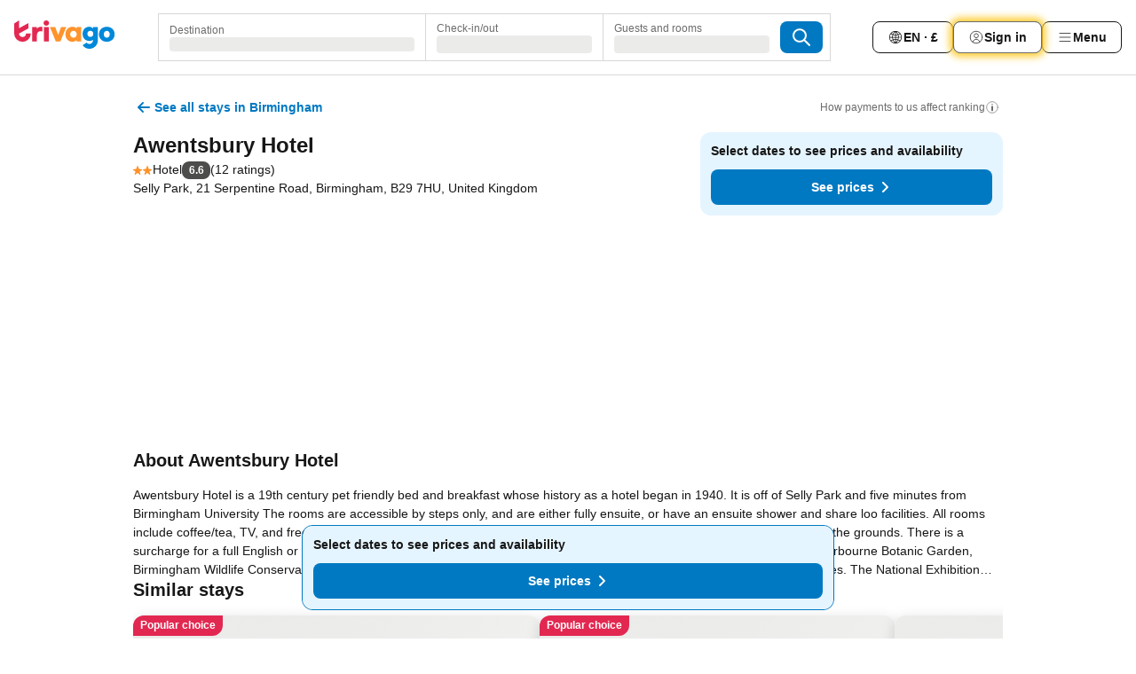

--- FILE ---
content_type: text/javascript
request_url: https://www.trivago.co.uk/_next/static/chunks/webpack-239b6c5d2d5d6708.js
body_size: 7716
content:
try{let e="undefined"!=typeof window?window:"undefined"!=typeof global?global:"undefined"!=typeof globalThis?globalThis:"undefined"!=typeof self?self:{},c=(new e.Error).stack;c&&(e._sentryDebugIds=e._sentryDebugIds||{},e._sentryDebugIds[c]="4d8ed6b1-6e38-4b15-b5be-9bd6eb3d01e5",e._sentryDebugIdIdentifier="sentry-dbid-4d8ed6b1-6e38-4b15-b5be-9bd6eb3d01e5")}catch(e){}("undefined"!=typeof window?window:"undefined"!=typeof global?global:"undefined"!=typeof globalThis?globalThis:"undefined"!=typeof self?self:{}).SENTRY_RELEASE={id:"11f0c2b2"},function(){"use strict";var e,c,a,d,f,b,t,n,r,s,i,o,u={},l={};function h(e){var c=l[e];if(void 0!==c)return c.exports;var a=l[e]={id:e,loaded:!1,exports:{}},d=!0;try{u[e].call(a.exports,a,a.exports,h),d=!1}finally{d&&delete l[e]}return a.loaded=!0,a.exports}h.m=u,e=[],h.O=function(c,a,d,f){if(a){f=f||0;for(var b=e.length;b>0&&e[b-1][2]>f;b--)e[b]=e[b-1];e[b]=[a,d,f];return}for(var t=1/0,b=0;b<e.length;b++){for(var a=e[b][0],d=e[b][1],f=e[b][2],n=!0,r=0;r<a.length;r++)t>=f&&Object.keys(h.O).every(function(e){return h.O[e](a[r])})?a.splice(r--,1):(n=!1,f<t&&(t=f));if(n){e.splice(b--,1);var s=d();void 0!==s&&(c=s)}}return c},h.n=function(e){var c=e&&e.__esModule?function(){return e.default}:function(){return e};return h.d(c,{a:c}),c},a=Object.getPrototypeOf?function(e){return Object.getPrototypeOf(e)}:function(e){return e.__proto__},h.t=function(e,d){if(1&d&&(e=this(e)),8&d||"object"==typeof e&&e&&(4&d&&e.__esModule||16&d&&"function"==typeof e.then))return e;var f=Object.create(null);h.r(f);var b={};c=c||[null,a({}),a([]),a(a)];for(var t=2&d&&e;"object"==typeof t&&!~c.indexOf(t);t=a(t))Object.getOwnPropertyNames(t).forEach(function(c){b[c]=function(){return e[c]}});return b.default=function(){return e},h.d(f,b),f},h.d=function(e,c){for(var a in c)h.o(c,a)&&!h.o(e,a)&&Object.defineProperty(e,a,{enumerable:!0,get:c[a]})},h.f={},h.e=function(e){return Promise.all(Object.keys(h.f).reduce(function(c,a){return h.f[a](e,c),c},[]))},h.u=function(e){return 592===e?"static/chunks/592-70567f8d1347bc18.js":8388===e?"static/chunks/8388-22fe3404b3506efc.js":5781===e?"static/chunks/5781-c4c36a4a055cc2d4.js":9889===e?"static/chunks/9889-8c538fb0275e1185.js":3969===e?"static/chunks/3969-048092b30ab28950.js":1115===e?"static/chunks/1115-77cc4a8619e379ea.js":5262===e?"static/chunks/5262-473900336153d0ac.js":3749===e?"static/chunks/3749-3b92fab8d2d9c2ec.js":3420===e?"static/chunks/3420-63b4b0450801ef45.js":47===e?"static/chunks/47-703b1d8a886169cf.js":2698===e?"static/chunks/2698-cc725c8b5c73b5b2.js":6501===e?"static/chunks/6501-09c596e81cd4367e.js":5022===e?"static/chunks/5022-738d5336491a7a60.js":228===e?"static/chunks/228-71c7495279880997.js":8331===e?"static/chunks/8331-0b5fc34f7731f5f9.js":3676===e?"static/chunks/3676-32c9a3e787e5ccc7.js":9262===e?"static/chunks/9262-fc0668164a66360d.js":1066===e?"static/chunks/1066-b505d744b47933b3.js":8609===e?"static/chunks/8609-2cc82fc2c5fec44c.js":3082===e?"static/chunks/3082-8384c45050144c75.js":8707===e?"static/chunks/8707-25533f7684651163.js":2400===e?"static/chunks/2400-441acbb36a5bc621.js":2121===e?"static/chunks/2121-6f181811f48c617d.js":1224===e?"static/chunks/1224-3cb290e60a4fa99b.js":1664===e?"static/chunks/1664-e4fcc4a519309947.js":7357===e?"static/chunks/7357-114bf454cb09e92f.js":3836===e?"static/chunks/3836-52862ffa144fb801.js":5589===e?"static/chunks/5589-1d11ba3099ceddc9.js":4001===e?"static/chunks/4001-51e712587aee74b9.js":2337===e?"static/chunks/2337-ece087ed321ed7b8.js":8120===e?"static/chunks/8120-8d44fef6799d22a1.js":3666===e?"static/chunks/3666-b908ee7e9d1e5ca5.js":5675===e?"static/chunks/5675-06d505e8b31419e9.js":7655===e?"static/chunks/7655-1dc6280f53fab8b5.js":4906===e?"static/chunks/4906-47e1d3697e74ceca.js":950===e?"static/chunks/950-e0f1057b325d46ee.js":4679===e?"static/chunks/4679-769c3dfce16ab659.js":"static/chunks/"+(({1189:"web-vitals-tracker",1897:"d904c7bf",1991:"mobile-dev-tool",1996:"desktop-dev-tool",3714:"fec483df"})[e]||e)+"."+({52:"6f1fa806cd35d46f",137:"66d8a840ec051e24",144:"ec8373b494db9705",151:"3eb9de2658902d05",192:"9baf2075a327b856",280:"448bcaf4245c3f96",349:"e607e32b50268112",572:"e9771c2c93048fe5",582:"37866b61ebb224c0",633:"8d282ffc5f267463",656:"bf448f9d8bbbe9c5",778:"f45ebcef3ed65d24",790:"dbf79441b0569ddf",849:"3a4d2616d74f7d51",868:"4b7ddcc1d78eed9d",947:"068c1900db554a49",1049:"3f11067775115a5c",1105:"d34bfc3261462184",1175:"78959cb86b33f979",1189:"a6bb8d8874abd916",1206:"85686fad77dbec3d",1324:"e3c524087e241a5d",1325:"0219792b097c761d",1359:"56b59ea6244084e9",1361:"978c3f6ec59d352f",1373:"7acdad38372a778d",1426:"ea6cd3b79f6bdd54",1440:"79142cfb6718bae5",1444:"d5230a7638214fe8",1680:"ad0aa911f3a6940f",1688:"d8bd640075c0dc2d",1764:"ef7b4bf0f126c96f",1897:"59ea6783fde45d61",1934:"6ecb7fbbede9d818",1991:"a0b2f4f051909797",1996:"f0631671424c9165",2036:"760a9f1f05e50062",2042:"f24618ac530801b4",2048:"31c6b3a32f42516a",2127:"ca9d0cf1fdd257a9",2153:"aa112412db240a51",2169:"8a7152507f4c4b2d",2179:"d682f4b1e53c3f8e",2235:"95e54b32a766e4ea",2287:"d7edf41a2abbe436",2319:"b3c8212acb7f2dd8",2348:"5352955c75dfffaf",2358:"a4cb6731cce6599c",2442:"96cdea8a073a38ec",2764:"8aab31c32c041760",2766:"74f9f2af7b7210ec",2921:"cb6372c2f5a61e9f",2933:"21322d9f2b8d30b9",2999:"5ef19abf792aee9e",3001:"2e29d4b7fca6e403",3055:"3eef1ab7229608a5",3077:"5490084be9e555e1",3121:"2a580ab5e9c0b265",3122:"c0fb7283b8b5f06e",3168:"a8f9a64bb422c6dd",3226:"0563bb322ed4dd5f",3294:"68e483f3ed3ed310",3316:"e4c7c901da318970",3318:"8f4e00d154424b3c",3332:"85653000873a3a37",3334:"cf655b88a62074f3",3354:"585c286b197481b5",3422:"22231c7a94402cbe",3426:"2a2fdb5acf3e929a",3591:"8acc89d86cc1a8fe",3677:"97f6d57e6b6b633e",3686:"dbd0894b584b6aac",3714:"e3f4a6a950544e99",3757:"ea2ee7a5e6a03181",3812:"c60a5a2d082441b5",3864:"1d357f3835e0ce5e",3893:"6db516b1dcfc8102",3974:"f254fd1d3e5ae749",3997:"f2ae472a6bf263c5",4015:"81c55c3765f7ceaa",4051:"15b9323ef3a90462",4067:"57dc5cc045e28afa",4108:"a1a1155a65dec682",4143:"2ee06d02a0c6b1d1",4171:"198f6b6adecc9c27",4282:"b7fc1008ebe02399",4302:"9bf0d97cafdfc98f",4304:"04b9c839aa976021",4305:"67c3b91d4c9cad5d",4362:"359b2a20c026de92",4387:"bd5a844325ff2c9b",4455:"54173c9c78a73e5d",4456:"c5072ed6fde4b02d",4586:"3611f998f804fc4d",4603:"345f9d7300738649",4621:"fa145e058c33ea44",4630:"12c182881eb95f4f",4734:"7a56c2e1e5038140",4761:"96b8874a40af865d",4779:"715e646b0421fe96",4816:"8d21f38d11c6513c",4838:"3aa958c8d752b927",4872:"c89e73249deb8988",4892:"3afe496f4da48078",4916:"47758843ef2dd09c",4927:"8ec7efa5ba8e93a4",4943:"d53bdf30d86431ea",4951:"e8e1bf05ad68f727",4998:"539ba50dbaa74e3a",5073:"27239b6e86cba240",5142:"8488b5a451e594c1",5155:"927372e9ee9871a2",5158:"320c7fb79b7ebc7f",5191:"77e93483af11c3cf",5247:"0c14e667ef70e1d5",5266:"f4604f2f56d484fd",5289:"6636c17aebe51dd0",5339:"b938f4ad5580653f",5382:"a47c057ed2c922d3",5384:"7d14b03fa778787b",5439:"f56735bf933b418a",5594:"0ad124ad1a28732c",5633:"5e3df3026baae530",5651:"8b92eccf736ee93b",5701:"e6e0227d7a5ec47f",5711:"cbbeb71125e00163",5721:"0842c459f90d1fdb",5733:"59b61de37cb27eb0",5754:"14f9eddf814e7c23",5775:"a287bed1309033b0",5778:"12e9674911c05029",5791:"d7b201e06fb6c080",5833:"ba8c564bfb454903",5902:"2e5797c314eb7ee7",5913:"50946f2186b6775b",5938:"3323f3e5ea75d655",5997:"29abda3d6b71e34c",6062:"aa8a4fa09eaf4d61",6130:"f5a7c1ecaaec4b37",6162:"adfbf5757538f0dd",6217:"d845bce4e83b64f9",6260:"7472f86d9283aa47",6330:"4f6e05e15a961762",6385:"dabab83ef568fdc4",6386:"c06ab1f840e681ae",6387:"be26f12fd1e0c703",6429:"bf1d278a78f73e1b",6575:"933274d52ca26508",6625:"53d5f734738b2b27",6725:"05dbe93d704df214",6738:"bb27c443c732a646",6870:"6f3be1aba6ce500a",6883:"bc747c45679e7890",6908:"6f5851a4e2a28522",6931:"5e5e34483e99e139",7064:"5a1def7bfbfe4147",7120:"d59de641ed1e0e74",7167:"5988767a5339b6c8",7186:"030c8f4c900dfe11",7219:"0a3377e266d712b4",7284:"b45352f2e6078701",7389:"64fdf91ee6c99b32",7439:"f2255bdd5d062473",7512:"d853af2b7f4617d4",7528:"d2edff3637dd55fe",7537:"58d9eb186327ec0c",7552:"dbfee0bb0cc4cb4a",7605:"9f84f13aa3f627d0",7620:"862e14904422dcaf",7629:"1fe657ccb7dff1d3",7750:"c09b7f196f59adfd",7775:"0fc8e24f969b1d55",7812:"fb5b679ebc09c4a6",7891:"3a81e534c2a34f95",7893:"30fedc3175315a70",7921:"795d2ac03cdfb480",7923:"170ca6d5aa50e44b",7930:"7919277f428aaf68",8017:"e5b8e9d9f34148d9",8036:"3ef959e6a596134f",8121:"729df040a8796a0a",8156:"00eded8d52d96589",8200:"cf9a94389be44cc8",8209:"0b63c140a2b36ffc",8236:"5867a2a5dc4cc3b1",8444:"7f5eb259ef8ac5c0",8445:"72d8e1ee02637bc4",8472:"a715acc8c2c49fca",8486:"3757a3feee93122e",8526:"36667814c21d8585",8548:"d06ab92485aa6ad5",8578:"c9e8b94733d606ac",8595:"ccdd463578659c66",8615:"c80da5a6487b2a5f",8626:"0cc2f5d1ab93ac75",8649:"d0aa90035a28313e",8685:"40a8cdb7d04b972a",8713:"3ea2f118761042fb",8726:"859ad9ff69fbc092",8730:"ced0e4d3ca0b0a24",8785:"9cb46e16adb5c0fa",8797:"4109ce565ae77ac2",8822:"85c1ba51c154d9d7",8823:"d3f89b0302dc2ef8",8874:"64824bd25451c29c",8959:"233ea5be3991527d",8965:"e90fe319304dea9e",9005:"41c5214c08358224",9025:"aa1e980c21efc005",9044:"2292f1a438d4a01b",9052:"11c4a6490f7c5167",9068:"ba1fe7d60e70b919",9095:"92279d9ae7e1dfcb",9116:"f9ae45fd27971ef4",9127:"191e736676b47660",9256:"5293fefc2d596248",9266:"9abbc559b1d45487",9305:"69dbe36f7c49308f",9460:"550d42611bea0eb4",9518:"a60ea6691f36acea",9674:"6b17edfb803efe26",9747:"7adfdfa922f0899a",9780:"073dc3586829383a",9823:"b299a5abc1de3ca0",9837:"9a502e971d6253e7",9842:"f307550e05b404a7",9896:"9cf008071e06f6b9",9915:"51a6016c47dd3a2f",9978:"5371f7f68b5c11a3"})[e]+".js"},h.miniCssF=function(e){return"static/css/"+({52:"ebb50d341731ca20",144:"5e9904d0054a734a",192:"9e8e70dc4ef3ea40",280:"c8d1a567b9c8d852",582:"1ad78397023e7d59",592:"25e78924358e7020",633:"c3ebe17250aaf1e3",656:"dc659792ba6ac9d4",849:"b95b3b85f502c7b9",947:"265b90f0d7ebb8f6",1105:"8148d64900ad0121",1175:"814328a4606e1023",1206:"24156087cb981056",1324:"05f35f2c1d6cdb67",1373:"2fb4ea6dce2319d4",1440:"1de7224cce4fbe2d",1688:"dc6b6a1003e80c73",2036:"051f5925f7322115",2042:"22a43875cf679091",2048:"e4152ab7c92f560d",2153:"760ba4904aacf16b",2179:"c732ae144d68da4b",2235:"9b98b1bed1242946",2442:"761fef580b020eac",2764:"898a310f1e34d875",2766:"e6bf2209c62b186b",3001:"dddcec21c992f34f",3077:"816b2fc98d3eb4c0",3226:"37ae48925366154a",3316:"bdc3eb6b50e0d54a",3334:"247b1928fc80a441",3354:"4565fa5335b60403",3591:"85f65d104b63bdf2",3677:"695d4f43de638d1a",3686:"3134b395673b24d5",3864:"9e5a1040d6477d52",4051:"ed8163f4ff724818",4067:"ec6ec2b72906d9c2",4282:"bc0bc55504d70095",4302:"0b3882fa4835ae55",4304:"066c7d698e3af5a0",4387:"193f985c25d1eaef",4456:"a6f8157b28af2e9d",4586:"15122885cf8deddc",4734:"0c92424c715a0965",4892:"94e04096e2b6aa7d",4916:"9d86bff595b1a5be",4951:"7d575dcbcffea612",5073:"4a9d5173d028e20c",5142:"3d1f3b3b1cd577a2",5158:"c8b0f03e0262ccf2",5289:"d5008177759ca621",5382:"43a53f166ffb9a6a",5711:"8d4d64134e194039",5721:"0df42e2e2e81b589",5754:"58dd25c06597d822",5778:"dff69ac7bead8d28",6130:"0815f769f61ed08e",6162:"37d3eadfeaff8a33",6625:"ef48aa671d7693c0",6738:"c4dfd157e7685bb0",6870:"a290ac328a4db7e0",6908:"f93baf7ae25ced49",7167:"492d7cad37d3a096",7219:"08cbed72fe7ef23e",7284:"4a3aad6c20ff9532",7389:"0e7b300662df5029",7537:"3f293438c2016711",7552:"01f1349d590a6aa6",7620:"c312e58ae8154d65",7629:"3337efcd0f87d6c7",7775:"5e5f7c8a6ff36625",7812:"e764d1457cf0c5bd",7921:"6e156f224f72cfaa",8036:"f49509e2cc6bbef9",8156:"7cbf705dda5c3d78",8209:"cc1d97c6a6a3bab1",8236:"f421dcbd47a850f1",8526:"715f45f0906a7ef1",8548:"b71b09f34cb5fb35",8578:"ce7a733d7cdb58b5",8626:"3bada2aaba3bb3d4",8713:"29bbf31bf6e542f5",8726:"aec539e230f426ad",8874:"eca4ef7a6265944d",8965:"3fd9b5f59a86efdd",9044:"09bfa59f8cd2056b",9052:"fdc785603ce70b6f",9095:"69472769bb4e61c2",9256:"55bbd7bd772bbee7",9674:"f8d7555ebf703c3e",9823:"6eecacaf2b0da977",9837:"2517307d1ca4a3d5",9889:"c5eaf53eca129e78",9915:"ea603b2a05e39ba8",9978:"760db0d3f3ed6ed5"})[e]+".css"},h.g=function(){if("object"==typeof globalThis)return globalThis;try{return this||Function("return this")()}catch(e){if("object"==typeof window)return window}}(),h.o=function(e,c){return Object.prototype.hasOwnProperty.call(e,c)},d={},f="_N_E:",h.l=function(e,c,a,b){if(d[e]){d[e].push(c);return}if(void 0!==a)for(var t,n,r=document.getElementsByTagName("script"),s=0;s<r.length;s++){var i=r[s];if(i.getAttribute("src")==e||i.getAttribute("data-webpack")==f+a){t=i;break}}t||(n=!0,(t=document.createElement("script")).charset="utf-8",t.timeout=120,h.nc&&t.setAttribute("nonce",h.nc),t.setAttribute("data-webpack",f+a),t.src=h.tu(e)),d[e]=[c];var o=function(c,a){t.onerror=t.onload=null,clearTimeout(u);var f=d[e];if(delete d[e],t.parentNode&&t.parentNode.removeChild(t),f&&f.forEach(function(e){return e(a)}),c)return c(a)},u=setTimeout(o.bind(null,void 0,{type:"timeout",target:t}),12e4);t.onerror=o.bind(null,t.onerror),t.onload=o.bind(null,t.onload),n&&document.head.appendChild(t)},h.r=function(e){"undefined"!=typeof Symbol&&Symbol.toStringTag&&Object.defineProperty(e,Symbol.toStringTag,{value:"Module"}),Object.defineProperty(e,"__esModule",{value:!0})},h.nmd=function(e){return e.paths=[],e.children||(e.children=[]),e},h.tt=function(){return void 0===b&&(b={createScriptURL:function(e){return e}},"undefined"!=typeof trustedTypes&&trustedTypes.createPolicy&&(b=trustedTypes.createPolicy("nextjs#bundler",b))),b},h.tu=function(e){return h.tt().createScriptURL(e)},h.p="/_next/",t=function(e,c,a,d){var f=document.createElement("link");return f.rel="stylesheet",f.type="text/css",f.onerror=f.onload=function(b){if(f.onerror=f.onload=null,"load"===b.type)a();else{var t=b&&("load"===b.type?"missing":b.type),n=b&&b.target&&b.target.href||c,r=Error("Loading CSS chunk "+e+" failed.\n("+n+")");r.code="CSS_CHUNK_LOAD_FAILED",r.type=t,r.request=n,f.parentNode.removeChild(f),d(r)}},f.href=c,document.head.appendChild(f),f},n=function(e,c){for(var a=document.getElementsByTagName("link"),d=0;d<a.length;d++){var f=a[d],b=f.getAttribute("data-href")||f.getAttribute("href");if("stylesheet"===f.rel&&(b===e||b===c))return f}for(var t=document.getElementsByTagName("style"),d=0;d<t.length;d++){var f=t[d],b=f.getAttribute("data-href");if(b===e||b===c)return f}},r={2272:0},h.f.miniCss=function(e,c){r[e]?c.push(r[e]):0!==r[e]&&({52:1,144:1,192:1,280:1,582:1,592:1,633:1,656:1,849:1,947:1,1105:1,1175:1,1206:1,1324:1,1373:1,1440:1,1688:1,2036:1,2042:1,2048:1,2153:1,2179:1,2235:1,2442:1,2764:1,2766:1,3001:1,3077:1,3226:1,3316:1,3334:1,3354:1,3591:1,3677:1,3686:1,3864:1,4051:1,4067:1,4282:1,4302:1,4304:1,4387:1,4456:1,4586:1,4734:1,4892:1,4916:1,4951:1,5073:1,5142:1,5158:1,5289:1,5382:1,5711:1,5721:1,5754:1,5778:1,6130:1,6162:1,6625:1,6738:1,6870:1,6908:1,7167:1,7219:1,7284:1,7389:1,7537:1,7552:1,7620:1,7629:1,7775:1,7812:1,7921:1,8036:1,8156:1,8209:1,8236:1,8526:1,8548:1,8578:1,8626:1,8713:1,8726:1,8874:1,8965:1,9044:1,9052:1,9095:1,9256:1,9674:1,9823:1,9837:1,9889:1,9915:1,9978:1})[e]&&c.push(r[e]=new Promise(function(c,a){var d=h.miniCssF(e),f=h.p+d;if(n(d,f))return c();t(e,f,c,a)}).then(function(){r[e]=0},function(c){throw delete r[e],c}))},h.b=document.baseURI||self.location.href,s={2272:0,592:0,9889:0},h.f.j=function(e,c){var a=h.o(s,e)?s[e]:void 0;if(0!==a){if(a)c.push(a[2]);else if(/^(1(44(|0)|105|175|206|324|373|688|92)|2(0(36|42|48)|76[46]|153|179|235|272|442|80)|3(3(16|34|54)|[06]77|001|226|591|686|864)|4(3(02|04|87)|[09]51|(45|58|91)6|067|282|734|892)|5(7(11|21|54|78)|(|14|38|8|9)2|073|158|289)|6(130|162|33|56|625|738|870|908)|7(62[09]|167|219|284|389|537|552|775|812|921)|8(5(26|48|78)|(03|15|23|62|72)6|209|49|713|874|965)|9(0(44|52|95)|8(23|37|89)|256|47|674|915|978))$/.test(e))s[e]=0;else{var d=new Promise(function(c,d){a=s[e]=[c,d]});c.push(a[2]=d);var f=h.p+h.u(e),b=Error();h.l(f,function(c){if(h.o(s,e)&&(0!==(a=s[e])&&(s[e]=void 0),a)){var d=c&&("load"===c.type?"missing":c.type),f=c&&c.target&&c.target.src;b.message="Loading chunk "+e+" failed.\n("+d+": "+f+")",b.name="ChunkLoadError",b.type=d,b.request=f,a[1](b)}},"chunk-"+e,e)}}},h.O.j=function(e){return 0===s[e]},i=function(e,c){var a,d,f=c[0],b=c[1],t=c[2],n=0;if(f.some(function(e){return 0!==s[e]})){for(a in b)h.o(b,a)&&(h.m[a]=b[a]);if(t)var r=t(h)}for(e&&e(c);n<f.length;n++)d=f[n],h.o(s,d)&&s[d]&&s[d][0](),s[d]=0;return h.O(r)},(o=self.webpackChunk_N_E=self.webpackChunk_N_E||[]).forEach(i.bind(null,0)),o.push=i.bind(null,o.push.bind(o))}();
//# sourceMappingURL=webpack-239b6c5d2d5d6708.js.map

--- FILE ---
content_type: text/javascript
request_url: https://www.trivago.co.uk/_next/static/chunks/7880-1e092cd9d6a6249c.js
body_size: 2983
content:
try{let e="undefined"!=typeof window?window:"undefined"!=typeof global?global:"undefined"!=typeof globalThis?globalThis:"undefined"!=typeof self?self:{},n=(new e.Error).stack;n&&(e._sentryDebugIds=e._sentryDebugIds||{},e._sentryDebugIds[n]="009c38b6-7578-4ece-be31-a80b963105de",e._sentryDebugIdIdentifier="sentry-dbid-009c38b6-7578-4ece-be31-a80b963105de")}catch(e){}("undefined"!=typeof window?window:"undefined"!=typeof global?global:"undefined"!=typeof globalThis?globalThis:"undefined"!=typeof self?self:{}).SENTRY_RELEASE={id:"11f0c2b2"};"use strict";(self.webpackChunk_N_E=self.webpackChunk_N_E||[]).push([[7880],{90925:function(e,n,o){o.d(n,{O:function(){return c}});var t=o(85893),E=o(41783),l=o(24747),r=o(14704),u=o(33988),i=o(39376),_=o(77321),a=o(62303);let c=()=>{let e=(0,r.O)();return(0,E.VX)({onBrowserBackClose:n=>{n===l.A.SEARCH&&e.log((0,u.Tt)())}}),(0,t.jsx)(a.r3,{onApplicationIsInteractive:()=>{e.logImmediately((0,i.f)())},onInputFocus:n=>{e.log((0,u.jM)(n))},onInputAutoFocus:n=>{e.log((0,u.tq)(n))},onInputClearClick:n=>{e.log((0,u.Li)(n))},onSuggestionSelect:n=>{let o=(0,u.Y6)(n);o&&e.log(o)},onStaticSuggestionSelect:function(n){let o=(0,u.Ix)(n);o&&e.log(o)},onCalendarAutoOpen:()=>{e.log((0,u.G_)())},onSearchTriggeredForSuggestion:n=>{let o=(0,u.t_)(n);o&&e.logImmediately(o)},onNoSuggestions:n=>{e.log((0,u.kR)(n))},onErrorFromSearchSuggestions:n=>{e.log((0,u._6)(n))},onCheckInSelect:()=>{e.log((0,u.ox)())},onGuestSelectorAutoOpen:()=>{e.log((0,u.hz)())},onGuestConfigChange:(n,o)=>{e.log((0,u.K0)(n,o))},onGuestSelectorInteraction:(n,o)=>e.log((0,u.gk)(n,o)),onCheckOutSelect:()=>{e.log((0,u.UE)())},onAsianPopularDestinationsSearchTriggered:n=>{e.log((0,u.Bj)(n))},onSpellingCorrection:n=>e.log((0,u.eY)(n)),onMisspellingResults:n=>e.log((0,u.g1)(n)),onFullscreenSearchOpen:()=>{e.log((0,u.k$)())},onFullscreenSearchClose:n=>{e.log((0,u.eE)(n))},onFirstCharType:n=>e.log((0,u.Cd)(n)),onFirstCharPaste:n=>e.log((0,u.a4)(n)),onFullscreenCalendarOpen:(n,o)=>{e.log((0,_.NG)(n,o))},onFullscreenCalendarOverlayCheckInClicked:n=>{e.log((0,_.CQ)(n))},onFullscreenCalendarOverlayCheckOutClicked:n=>{e.log((0,_.p$)(n))},onFullscreenCalendarSkipDatesClicked:n=>{e.log((0,_.IX)(n))},onFullscreenCalendarClosedWithoutDateSelection:n=>{e.log((0,_.Wh)(n))},onFullscreenCalendarClosedWithCheckInDateSelection:n=>{e.log((0,_.gY)(n))},onFullscreenCalendarClosedWithCheckOutDateSelection:n=>{e.log((0,_.wY)(n))},onFullscreenCalendarApplyDatesClicked:(n,o)=>{e.log((0,_.JP)(o))},onNearbySuggestionsShown:n=>{e.log((0,u.RO)(n)),e.log((0,u.HO)())},onGeoLocationPermissionGranted:()=>{e.log((0,u.PZ)())},onGeoLocationPermissionDenied:()=>{e.log((0,u.WA)())},onGeoLocationPermissionRequested:()=>{e.log((0,u.gu)())},onGoogleAutocompleteShown:()=>{e.log((0,u.Cc)())},onErrorFromGeolocationPlaceDetailRequest:n=>{e.log((0,u.LN)(n))},onLongRequest:()=>{e.log((0,u.x3)())},onDeleteAndReplaceTypedSuggestion:(n,o,t)=>{e.log((0,u.C2)(n,o,t))},onSearchButtonClicked:function(n,o){e.log((0,u.Ow)(n,o))},onCalendarQuickLinkSelected:(n,o)=>{let[t,E]=(0,u.T6)(n,o);e.log(t),e.log(E)},onPetFriendlyChanged:(n,o)=>{e.log((0,u.IE)(n,o))},onInspireMeBtnClick:()=>{e.log((0,u.aj)())},onSearchTabOnHomepageClick:()=>{e.log((0,u.o$)())},onInspireMeTabOnHomepageClick:()=>{e.log((0,u.Wq)())},onDisabledFormInputClick:()=>{e.log((0,u.pC)())},onFreeSearchSuggestion:()=>{e.log((0,u.Tk)())}})}},74511:function(e,n,o){o.d(n,{T:function(){return E}});var t=o(76286);let E=(e,n)=>{let o="D-M-YYYY",E=(0,t.WU)(e,o),l=(0,t.WU)(n,o);return`${E} - ${l}`}},60350:function(e,n,o){var t,E,l,r,u,i,_,a,c,I,C,S,A,L,R,O,g,s,T,d,f,N,D,p,M,G,y,P,k,U,Y,F;o.d(n,{C:function(){return H},F5:function(){return u},Fu:function(){return a},Go:function(){return w},I3:function(){return E},LZ:function(){return c},Qj:function(){return l},Ss:function(){return b},U4:function(){return h},V6:function(){return L},Y6:function(){return V},_8:function(){return R},_C:function(){return v},ai:function(){return B},du:function(){return t},fG:function(){return O},fv:function(){return I},gD:function(){return A},n_:function(){return m},pm:function(){return S},t9:function(){return K},tq:function(){return _},v1:function(){return W},yp:function(){return i},yw:function(){return r}});let h=2142,v=6730,b=6656,H=2371,K=2143;(g=t||(t={}))[g.BADGE_CLICK=1]="BADGE_CLICK",g[g.BANNER_CLICK=2]="BANNER_CLICK",g[g.CLOSE_CLICK=3]="CLOSE_CLICK",(s=E||(E={}))[s.CLICK=4210]="CLICK",s[s.HOVER=4110]="HOVER",(T=l||(l={}))[T.ACDRMapDetailKey=805]="ACDRMapDetailKey",T[T.ACDRMapDetailValue=7]="ACDRMapDetailValue",T[T.ACDMapDetailMainItemKey=473]="ACDMapDetailMainItemKey";let W=280;(d=r||(r={}))[d.IMAGE_GALLERY_INTERACTION=53]="IMAGE_GALLERY_INTERACTION",d[d.SLIDEOUT_SOURCE=114]="SLIDEOUT_SOURCE",d[d.IMAGE_DATA=411]="IMAGE_DATA",d[d.SOURCE_TYPE_REFERENCE_ID=803]="SOURCE_TYPE_REFERENCE_ID",d[d.SOURCE_TYPE_ID=2]="SOURCE_TYPE_ID",(f=u||(u={}))[f.NEXT_IMAGE=10]="NEXT_IMAGE",f[f.PREVIOUS_IMAGE=11]="PREVIOUS_IMAGE",f[f.CLOSE_FULLSCREEN=13]="CLOSE_FULLSCREEN",f[f.SHOW_MORE=31]="SHOW_MORE",f[f.OPEN_FULLSCREEN=33]="OPEN_FULLSCREEN",f[f.CLOSE_FULL_SCREEN_OVERLAY=40]="CLOSE_FULL_SCREEN_OVERLAY",f[f.OPEN_MAIN_IMAGE_OVERLAY=83]="OPEN_MAIN_IMAGE_OVERLAY",(N=i||(i={}))[N.MAIN_IMAGE=80]="MAIN_IMAGE",N[N.OTHER_IMAGE=81]="OTHER_IMAGE",(D=_||(_={}))[D.CONCEPTS=160]="CONCEPTS",(p=a||(a={}))[p.RETURNER_USER=6540]="RETURNER_USER",(M=c||(c={}))[M.NO_DEALS=6539]="NO_DEALS",(G=I||(I={}))[G.NO_DEALS_KEY=280]="NO_DEALS_KEY",(y=C||(C={}))[y.RETURNER_SHOWN_DEAL=1]="RETURNER_SHOWN_DEAL",y[y.RETURNER_PAST_DATE=2]="RETURNER_PAST_DATE",y[y.RETURNER_DEFAULT_DATE=3]="RETURNER_DEFAULT_DATE",y[y.RETURNER_NO_DEAL_SHOWN=4]="RETURNER_NO_DEAL_SHOWN";let B=6710;(P=S||(S={}))[P.EXPAND_DEAL=1]="EXPAND_DEAL",P[P.SHOW_ALL_DEALS=2]="SHOW_ALL_DEALS",P[P.DEALS_LIST=3]="DEALS_LIST",P[P.SIMILAR_STAYS_LIST=4]="SIMILAR_STAYS_LIST",P[P.CLOSE_OVERLAY=5]="CLOSE_OVERLAY",P[P.OPEN_BY_ANCHOR=6]="OPEN_BY_ANCHOR",P[P.OPEN_BY_ROOMS_LIST=7]="OPEN_BY_ROOMS_LIST",P[P.ITEM_REFERENCE=473]="ITEM_REFERENCE",P[P.FILTER_RATE_ATTRIBUTES=228]="FILTER_RATE_ATTRIBUTES",P[P.DEAL_LIST_INTERACTION=280]="DEAL_LIST_INTERACTION",(k=A||(A={}))[k.EXPAND_DEAL=1]="EXPAND_DEAL",k[k.SHOW_ALL_DEALS=2]="SHOW_ALL_DEALS",(U=L||(L={}))[U.LONG_DESCRIPTION=6722]="LONG_DESCRIPTION",U[U.TOGGLE=6723]="TOGGLE",(Y=R||(R={}))[Y.EXPAND=1]="EXPAND",Y[Y.COLLAPSE=2]="COLLAPSE",Y[Y.ITEM_REFERENCE=473]="ITEM_REFERENCE",(F=O||(O={}))[F.AI_REVIEW_CLICK=12]="AI_REVIEW_CLICK";let V=5,m=114,w=117},26104:function(e,n,o){o.d(n,{BI:function(){return _},IV:function(){return u},Jl:function(){return c},T0:function(){return l},Um:function(){return I},bG:function(){return i},fd:function(){return E},jJ:function(){return r},nS:function(){return a}});var t=o(98174);let E=(e,n,o)=>({pageId:t.zn.RESULT_LIST,reference:o,details:[{key:t.GY.ACCOMMODATION_ID,value:e},{key:t.GY.LIST_INDEX,value:n}]}),l=e=>({pageId:t.zn.TOP_RATED,reference:e,details:[]}),r=e=>e?[{key:t.y7.CLICK_SOURCE,value:t.j0.NEAR_BY}]:[{key:t.y7.CLICK_SOURCE,value:t.j0.TOP_RATED}],u=function(e,n,o){let E=arguments.length>3&&void 0!==arguments[3]&&arguments[3];return{...l(o),details:[{key:t.GY.ACCOMMODATION_ID,value:e},{key:t.GY.LIST_INDEX,value:n},...r(E)]}},i=(e,n,o)=>({pageId:t.h5.SEO_SITEMAPS_ENTRY,reference:n,details:[{key:t.p_.DESTINATION_ID,value:`${e.id}/${e.ns}`},{key:t.p_.SEO_PAGE_TYPE,value:o}]}),_=e=>({pageId:t.h5.SEO_SITEMAPS_VISIBLE,details:[{key:t.p_.SEO_PAGE_TYPE,value:e}]}),a=e=>({pageId:t.zn.CHEAP_HOTELS,reference:e,details:[]}),c=(e,n,o)=>({...a(o),details:[{key:t.GY.ACCOMMODATION_ID,value:e},{key:t.GY.LIST_INDEX,value:n}]}),I=(e,n)=>({pageId:t.zn.RESULT_LIST,...n?{reference:n}:{},details:[{key:t.GY.ACCOMMODATION_ID,value:e}]})},6932:function(e,n,o){o.d(n,{D:function(){return E}});var t=o(84516);let E=()=>({pageId:t.u1,reference:t.cy.SEO_CALENDAR_OPENED})},23351:function(e,n,o){o.d(n,{G:function(){return E}});var t=o(98174);let E=()=>({pageId:t.kX})},54207:function(e,n,o){o.d(n,{r:function(){return E}});var t=o(98174);let E=(e,n,o)=>({pageId:t.YR,reference:n,details:[{key:t.y7.CLICK_SOURCE,value:e},...o?[{key:t.y7.CONCEPT_ID,value:o.id}]:[]]})},68946:function(e,n,o){o.d(n,{Ts:function(){return l},Ud:function(){return t}});let[t,E,l]=(0,o(48087).I)()},68583:function(e,n,o){o.d(n,{G:function(){return c}});var t,E,l=o(14704);(t=E||(E={}))[t.expandQuestion=1]="expandQuestion",t[t.collapseQuestion=2]="collapseQuestion",t[t.expandList=3]="expandList",t[t.collapseList=4]="collapseList";let r=()=>({pageId:6537,reference:1}),u=()=>({pageId:6537,reference:2}),i=()=>({pageId:6537,reference:3}),_=()=>({pageId:6537,reference:4});var a=o(68946);function c(){let e=(0,l.O)();(0,a.Ts)({onExpandQuestion:()=>{e.log(r())},onCollapseQuestion:()=>{e.log(u())},onExpandList:()=>{e.log(i())},onCollapseList:()=>{e.log(_())}})}}}]);
//# sourceMappingURL=7880-1e092cd9d6a6249c.js.map